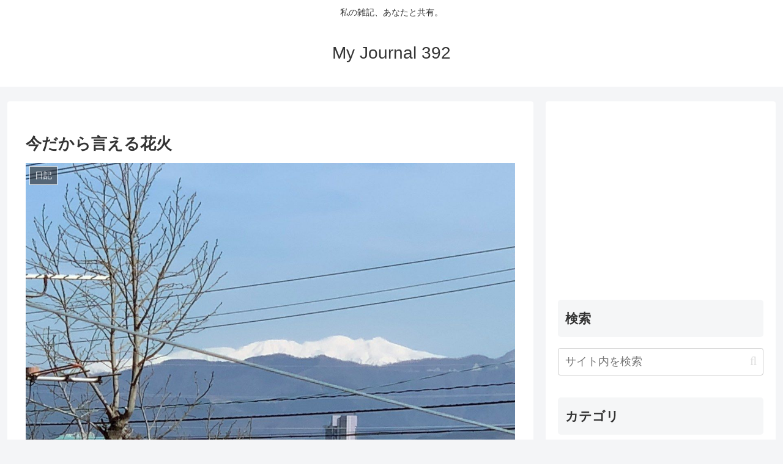

--- FILE ---
content_type: text/html; charset=utf-8
request_url: https://www.google.com/recaptcha/api2/aframe
body_size: -89
content:
<!DOCTYPE HTML><html><head><meta http-equiv="content-type" content="text/html; charset=UTF-8"></head><body><script nonce="oIlVUhrudOK0TsscHvOaCw">/** Anti-fraud and anti-abuse applications only. See google.com/recaptcha */ try{var clients={'sodar':'https://pagead2.googlesyndication.com/pagead/sodar?'};window.addEventListener("message",function(a){try{if(a.source===window.parent){var b=JSON.parse(a.data);var c=clients[b['id']];if(c){var d=document.createElement('img');d.src=c+b['params']+'&rc='+(localStorage.getItem("rc::a")?sessionStorage.getItem("rc::b"):"");window.document.body.appendChild(d);sessionStorage.setItem("rc::e",parseInt(sessionStorage.getItem("rc::e")||0)+1);localStorage.setItem("rc::h",'1769016425966');}}}catch(b){}});window.parent.postMessage("_grecaptcha_ready", "*");}catch(b){}</script></body></html>